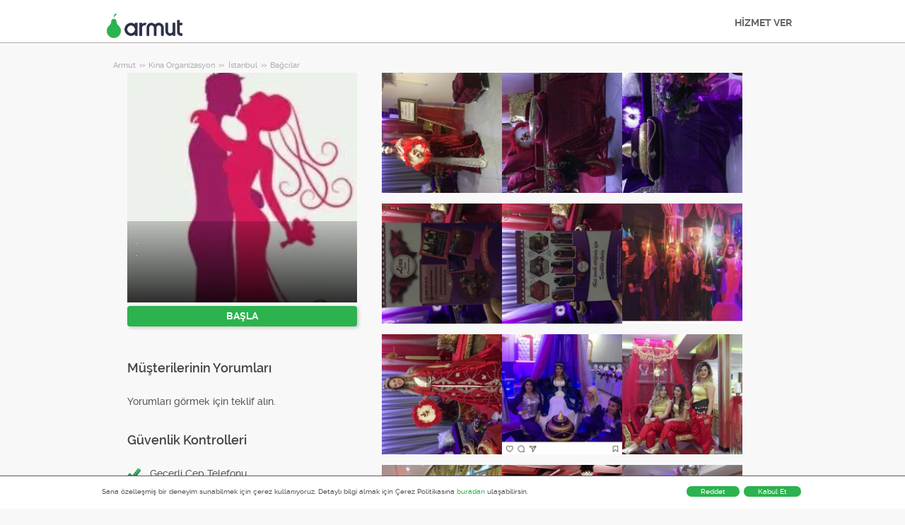

--- FILE ---
content_type: text/javascript; charset=utf-8
request_url: https://cdn.armut.com/javascript/angular/CustomerOnboarding/latest/tr/413-8f5d9cca3de0280e.js
body_size: 3998
content:
"use strict";(self.webpackChunkcustomer_onboarding=self.webpackChunkcustomer_onboarding||[]).push([[413],{4413:(lt,f,r)=>{r.r(f),r.d(f,{OtpModule:()=>et});var d=r(4666),c=r(2508),E=r(5763),C=r(2341),u=r(1670),h=r(8987),O=r(2680);const S=o=>o.phone,y=((0,O.P1)(S,o=>o.phone),(0,O.P1)(S,o=>o.countryCode),(0,O.P1)(S,o=>({phone:o.phone,countryCode:o.countryCode})));var P=r(9151),b=r(3910),M=r(5921),v=r(9095),A=r(2218),R=r(9476),m=r(7870),I=r(6496),x=r(3825),t=r(2560),G=r(8739),L=r(9586),N=r(1807),U=r(1437),D=r(8656),k=r(2493),$=r(6494),F=r(4588),B=r(2086),Z=r(1040);const w=["reactivatePopup"],Y=["input"];function J(o,a){if(1&o){const n=t.EpF();t.TgZ(0,"input",21,22),t.NdJ("keyup",function(i){const l=t.CHM(n).index,p=t.oxw(2);return t.KtG(p.onKeyUp(i,l))})("keydown",function(i){t.CHM(n);const s=t.oxw(2);return t.KtG(s.onKeyDown(i))}),t.qZA()}2&o&&t.MGl("formControlName","otp",a.index,"")}function X(o,a){1&o&&(t.TgZ(0,"p",23),t.SDv(1,24),t.qZA())}function K(o,a){1&o&&(t.TgZ(0,"div",25),t.SDv(1,26),t.qZA())}function z(o,a){if(1&o){const n=t.EpF();t.TgZ(0,"button",27),t.NdJ("click",function(){t.CHM(n);const i=t.oxw(2);return t.KtG(i.back())}),t.SDv(1,28),t.qZA()}}const H=function(o){return{"splitted-buttons":o}};function Q(o,a){if(1&o){const n=t.EpF();t.TgZ(0,"form",5),t.NdJ("ngSubmit",function(i){t.CHM(n);const s=t.oxw();return t.KtG(s.onSubmit(i))}),t.TgZ(1,"div",6)(2,"label"),t.SDv(3,7),t.qZA(),t.TgZ(4,"p"),t.SDv(5,8),t.qZA(),t.TgZ(6,"div",9),t.YNc(7,J,2,1,"input",10),t.qZA(),t.YNc(8,X,2,0,"p",11),t.YNc(9,K,2,0,"div",12),t.TgZ(10,"button",13),t.NdJ("click",function(){t.CHM(n);const i=t.oxw();return t.KtG(i.reSendSMS())}),t.SDv(11,14),t.qZA()(),t.TgZ(12,"a",15),t.NdJ("click",function(i){t.CHM(n);const s=t.oxw();return t.KtG(s.otpRedirect(i))}),t.SDv(13,16),t.qZA(),t.TgZ(14,"div",17),t.YNc(15,z,2,0,"button",18),t.TgZ(16,"button",19),t.SDv(17,20),t.qZA()()()}if(2&o){const n=t.oxw();t.Q6J("formGroup",n.formGroup),t.xp6(5),t.pQV(n.phone.countryCode)(n.phone.phone),t.QtT(5),t.xp6(2),t.Q6J("ngForOf",n.otpFields),t.xp6(1),t.Q6J("ngIf",n.submitted&&n.isFieldRequired()),t.xp6(1),t.Q6J("ngIf",n.formGroup.hasError("isIncorrectLoginInformations")),t.xp6(5),t.Q6J("ngClass",t.VKq(9,H,191===n.queryParams.serviceId)),t.xp6(1),t.Q6J("ngIf",191===n.queryParams.serviceId),t.xp6(1),t.uIk("data-serviceid",n.queryParams.serviceId)}}function j(o,a){1&o&&t._UZ(0,"terms-conditions",29)}function W(o,a){if(1&o){const n=t.EpF();t.TgZ(0,"reactivation-popup",30),t.NdJ("deactivate",function(){t.CHM(n);const i=t.oxw();return t.KtG(i.deactivate())})("closePopUp",function(){t.CHM(n);const i=t.oxw();return t.KtG(i.closeReactivatePopup())}),t.qZA()}}var g=(()=>{return(o=g||(g={})).DEACTIVATED_ACCOUNT_CODE="identity_009",o.UNAUTHORIZED_ACCOUNT_CODE="identity_002",g;var o})();const q=C.Bz.forChild([{path:"",component:(()=>{class o{constructor(n,e,i,s,l,p,T,_,ot,it,rt,st,at){this.alertService=n,this.urlService=e,this.router=i,this.cookieProvider=s,this.document=l,this.authenticationService=p,this.loginService=T,this.formBuilder=_,this.route=ot,this.store=it,this.location=rt,this.termsService=st,this.userLoginService=at,this.ngUnsubscribe=new A.xQ,this.screenName="dd_login_prevention",this.otpFields=Array(6).fill(null),this.submitted=!1}ngOnInit(){var n=this;return(0,u.Z)(function*(){n.formGroup=n.formBuilder.group({}),n.otpFields.forEach((e,i)=>{n.formGroup.addControl(`otp${i}`,new c.NI("",[c.kI.required,c.kI.pattern("\\d")]))}),n.phone=yield n.store.select(y).pipe((0,P.h)(e=>!!e),(0,b.q)(1)).toPromise(),n.loginService.getIsTokenDeactevated().pipe((0,P.h)(e=>!!e),(0,M.R)(n.ngUnsubscribe)).subscribe(()=>{n.deactivate()}),n.queryParams={serviceId:parseInt(n.route.snapshot.params.serviceId,10),serviceUrlName:n.route.snapshot.params.serviceName},n.shouldSign$=n.store.pipe((0,O.Ys)(I.n5),(0,P.h)(e=>!!e),(0,v.w)(()=>n.store.pipe((0,O.Ys)(x.Fy)))),n.termsService.saveJobSubject$.pipe((0,M.R)(n.ngUnsubscribe)).subscribe((0,u.Z)(function*(){yield n.userLoginService.saveJob()})),n.loginService.getIsTokenDeactevated().pipe((0,P.h)(e=>!!e),(0,M.R)(n.ngUnsubscribe)).subscribe(()=>{n.deactivate()})})()}reSendSMS(){const n={mobilePhoneNumber:this.phone.phone,countryCode:this.phone.countryCode};this.userLoginService.sendLoginOTP(n).subscribe(e=>{if(e.hasFullData){this.store.dispatch((0,R.s)({phone:n.mobilePhoneNumber,countryCode:n.countryCode}));const i={message:"SMS ba\u015Far\u0131yla yeniden g\xF6nderildi",type:m.NK.SUCCESS,hasCloseButton:!0};this.alertService.message.next(i)}})}isFieldRequired(){return this.otpFields.some((n,e)=>{const i=this.formGroup.get(`otp${e}`);return i&&i.hasError("required")})}onKeyUp(n,e){const i=n.target;i.value&&e<this.otpFields.length-1?this.inputs.toArray()[e+1].nativeElement.focus():!i.value&&"Backspace"===n.key&&e>0&&this.inputs.toArray()[e-1].nativeElement.focus()}onKeyDown(n){"Backspace"!==n.key&&"Tab"!==n.key&&!n.key.match(/^[0-9]$/)&&n.preventDefault()}onSubmit(n){var e=this;return(0,u.Z)(function*(){if(n.preventDefault(),e.submitted=!0,e.formGroup.valid){const i=e.otpFields.map((s,l)=>e.formGroup.get(`otp${l}`).value).join("");try{const s=yield e.authenticationService.getAuthorizeUserTokenWithOTP(e.phone.countryCode,e.phone.phone,i).toPromise();if(s.userApiToken=`${s.tokenType} ${s.accessToken}`,e.authenticationService.setTokens(s),e.authenticationService.isTokenDeactivated(s.userApiToken))return void e.loginService.isTokenDeactevated.next(!0);e.userLoginService.login()}catch(s){if(401===s?.status){s?.error&&s.error?.code===g.DEACTIVATED_ACCOUNT_CODE&&e.deactivate();const l={message:"Kod hatal\u0131, l\xFCtfen tekrar deneyin",type:m.NK.ERROR,hasCloseButton:!0};return void e.alertService.message.next(l)}}}})()}otpRedirect(n){n.preventDefault(),this.router.navigate([this.urlService.urlMaker("MEMBER_PAGE_EMAIL_PATH",this.queryParams.serviceUrlName,this.queryParams.serviceId)])}closeReactivatePopup(){this.reactivatePopup.close(),this.authenticationService.clearAllTokens(),this.document.location="/"}deactivate(){var n=this;this.authenticationService.reactivateUser().subscribe(function(){var e=(0,u.Z)(function*(i){if(i.result[0].message.trim())n.authenticationService.clearAllTokens();else{const s={headers:(new h.WM).set("refresh_token",n.cookieProvider.getRefreshToken())},l=yield n.authenticationService.exchangeDeactivatedToken(s).toPromise();n.reactivatePopup.close(),n.userLoginService.setTokens({userApiToken:l.accessToken,refreshToken:l.refreshToken}),n.userLoginService.login()}});return function(i){return e.apply(this,arguments)}}())}back(){this.location.back()}ngOnDestroy(){this.ngUnsubscribe.next(),this.ngUnsubscribe.complete()}}return o.\u0275fac=function(n){return new(n||o)(t.Y36(m.c9),t.Y36(G.i),t.Y36(C.F0),t.Y36(L.V5),t.Y36(d.K0),t.Y36(N.$h),t.Y36(U.r),t.Y36(c.qu),t.Y36(C.gz),t.Y36(O.yh),t.Y36(d.Ye),t.Y36(D.A),t.Y36(k.X))},o.\u0275cmp=t.Xpm({type:o,selectors:[["cusapp-otp"]],viewQuery:function(n,e){if(1&n&&(t.Gf(w,5),t.Gf(Y,5)),2&n){let i;t.iGM(i=t.CRH())&&(e.reactivatePopup=i.first),t.iGM(i=t.CRH())&&(e.inputs=i)}},decls:7,vars:7,consts:function(){let a,n,e,i,s,l,p,T;return a="Do\u011Frulama kodunu gir",n="Hesab\u0131na giri\u015F yapmak i\xE7in " + "\ufffd0\ufffd" + "" + "\ufffd1\ufffd" + " no'lu hatt\u0131na g\xF6nderdi\u011Fimiz SMS'i a\xE7mal\u0131s\u0131n.",e="KODU YEN\u0130DEN G\xD6NDER",i="E-POSTA \u0130LE G\u0130R\u0130\u015E YAP",s="DEVAM",l="Bu alan zorunlu",p="Kod hatal\u0131, l\xFCtfen tekrar deneyin",T="Geri",[[3,"formGroup","ngSubmit",4,"ngIf"],["closePopup","true",4,"ngIf"],[3,"fullContent","windowClass","backdropClass"],["reactivatePopup",""],["reactivatePopupContent",""],[3,"formGroup","ngSubmit"],["heightFitter","",1,"user-form","armut-modal__content"],a,n,[1,"otp-inputs"],["pattern","[0-9]*","inputmode","numeric","class","otp-input","type","text","maxLength","1",3,"formControlName","keyup","keydown",4,"ngFor","ngForOf"],["class","message message--error",4,"ngIf"],["class","message message--error password-container__message-error",4,"ngIf"],["type","button",1,"send-sms-again",3,"click"],e,["data-button-name","login-with-email-number","data-screen-name","login",1,"button","button__secondary","login-with-phone-button","button--big","button--padding-big","js-sentinel-button",3,"click"],i,[1,"armut-modal__footer",3,"ngClass"],["type","button","class","button button__tertiary button--big footer__button--back js-sentinel-button",3,"click",4,"ngIf"],["type","submit","id","otp-phone-cta-button",1,"button","button__primary","button--big","footer__button--next","js-sentinel-button"],s,["pattern","[0-9]*","inputmode","numeric","type","text","maxLength","1",1,"otp-input",3,"formControlName","keyup","keydown"],["input",""],[1,"message","message--error"],l,[1,"message","message--error","password-container__message-error"],p,["type","button",1,"button","button__tertiary","button--big","footer__button--back","js-sentinel-button",3,"click"],T,["closePopup","true"],[3,"deactivate","closePopUp"]]},template:function(n,e){if(1&n&&(t.YNc(0,Q,18,11,"form",0),t.YNc(1,j,1,0,"terms-conditions",1),t.ALo(2,"async"),t._UZ(3,"confirm-dialog-box",2,3),t.YNc(5,W,1,0,"ng-template",null,4,t.W1O)),2&n){const i=t.MAs(6);t.Q6J("ngIf",e.formGroup&&e.phone),t.xp6(1),t.Q6J("ngIf",t.lcZ(2,5,e.shouldSign$)),t.xp6(2),t.Q6J("fullContent",i)("windowClass","confirm-modal")("backdropClass","confirm-inside-modal__backdrop")}},dependencies:[$.T,c._Y,c.Fj,c.JJ,c.JL,c.c5,c.sg,c.u,d.mk,d.sg,d.O5,F.F,B.M,Z.u,d.Ov],styles:[".d-none[_ngcontent-%COMP%]{display:none!important}.d-inline[_ngcontent-%COMP%]{display:inline!important}.d-inline-block[_ngcontent-%COMP%]{display:inline-block!important}.d-block[_ngcontent-%COMP%]{display:block!important}.d-table[_ngcontent-%COMP%]{display:table!important}.d-table-row[_ngcontent-%COMP%]{display:table-row!important}.d-table-cell[_ngcontent-%COMP%]{display:table-cell!important}.d-flex[_ngcontent-%COMP%]{display:flex!important}.d-inline-flex[_ngcontent-%COMP%]{display:inline-flex!important}@media (min-width: 576px){.d-sm-none[_ngcontent-%COMP%]{display:none!important}.d-sm-inline[_ngcontent-%COMP%]{display:inline!important}.d-sm-inline-block[_ngcontent-%COMP%]{display:inline-block!important}.d-sm-block[_ngcontent-%COMP%]{display:block!important}.d-sm-table[_ngcontent-%COMP%]{display:table!important}.d-sm-table-row[_ngcontent-%COMP%]{display:table-row!important}.d-sm-table-cell[_ngcontent-%COMP%]{display:table-cell!important}.d-sm-flex[_ngcontent-%COMP%]{display:flex!important}.d-sm-inline-flex[_ngcontent-%COMP%]{display:inline-flex!important}}@media (min-width: 768px){.d-md-none[_ngcontent-%COMP%]{display:none!important}.d-md-inline[_ngcontent-%COMP%]{display:inline!important}.d-md-inline-block[_ngcontent-%COMP%]{display:inline-block!important}.d-md-block[_ngcontent-%COMP%]{display:block!important}.d-md-table[_ngcontent-%COMP%]{display:table!important}.d-md-table-row[_ngcontent-%COMP%]{display:table-row!important}.d-md-table-cell[_ngcontent-%COMP%]{display:table-cell!important}.d-md-flex[_ngcontent-%COMP%]{display:flex!important}.d-md-inline-flex[_ngcontent-%COMP%]{display:inline-flex!important}}@media (min-width: 992px){.d-lg-none[_ngcontent-%COMP%]{display:none!important}.d-lg-inline[_ngcontent-%COMP%]{display:inline!important}.d-lg-inline-block[_ngcontent-%COMP%]{display:inline-block!important}.d-lg-block[_ngcontent-%COMP%]{display:block!important}.d-lg-table[_ngcontent-%COMP%]{display:table!important}.d-lg-table-row[_ngcontent-%COMP%]{display:table-row!important}.d-lg-table-cell[_ngcontent-%COMP%]{display:table-cell!important}.d-lg-flex[_ngcontent-%COMP%]{display:flex!important}.d-lg-inline-flex[_ngcontent-%COMP%]{display:inline-flex!important}}@media (min-width: 1200px){.d-xl-none[_ngcontent-%COMP%]{display:none!important}.d-xl-inline[_ngcontent-%COMP%]{display:inline!important}.d-xl-inline-block[_ngcontent-%COMP%]{display:inline-block!important}.d-xl-block[_ngcontent-%COMP%]{display:block!important}.d-xl-table[_ngcontent-%COMP%]{display:table!important}.d-xl-table-row[_ngcontent-%COMP%]{display:table-row!important}.d-xl-table-cell[_ngcontent-%COMP%]{display:table-cell!important}.d-xl-flex[_ngcontent-%COMP%]{display:flex!important}.d-xl-inline-flex[_ngcontent-%COMP%]{display:inline-flex!important}}@media print{.d-print-none[_ngcontent-%COMP%]{display:none!important}.d-print-inline[_ngcontent-%COMP%]{display:inline!important}.d-print-inline-block[_ngcontent-%COMP%]{display:inline-block!important}.d-print-block[_ngcontent-%COMP%]{display:block!important}.d-print-table[_ngcontent-%COMP%]{display:table!important}.d-print-table-row[_ngcontent-%COMP%]{display:table-row!important}.d-print-table-cell[_ngcontent-%COMP%]{display:table-cell!important}.d-print-flex[_ngcontent-%COMP%]{display:flex!important}.d-print-inline-flex[_ngcontent-%COMP%]{display:inline-flex!important}}[_nghost-%COMP%]{height:100%;min-height:100%;display:block}a.login-content__button[_ngcontent-%COMP%]{margin:0}.otp-inputs[_ngcontent-%COMP%]{display:flex;justify-content:space-between}.otp-input[_ngcontent-%COMP%]{width:47px;height:47px;border:1px solid #c5c6cd;border-radius:3px}.button--padding-big.login-with-phone-button[_ngcontent-%COMP%]{padding-left:0;padding-right:0;margin:0 17px;width:calc(100% - 28px);position:absolute;bottom:78px;left:0}.send-sms-again[_ngcontent-%COMP%]{color:#168f43;border:none;background:none}"]}),o})()}]);var tt=r(9691),nt=r(782);let et=(()=>{class o{}return o.\u0275fac=function(n){return new(n||o)},o.\u0275mod=t.oAB({type:o}),o.\u0275inj=t.cJS({imports:[m.X3,E.Gh,c.UX,q,d.ez,nt.U,tt.X,N.nF]}),o})()}}]);